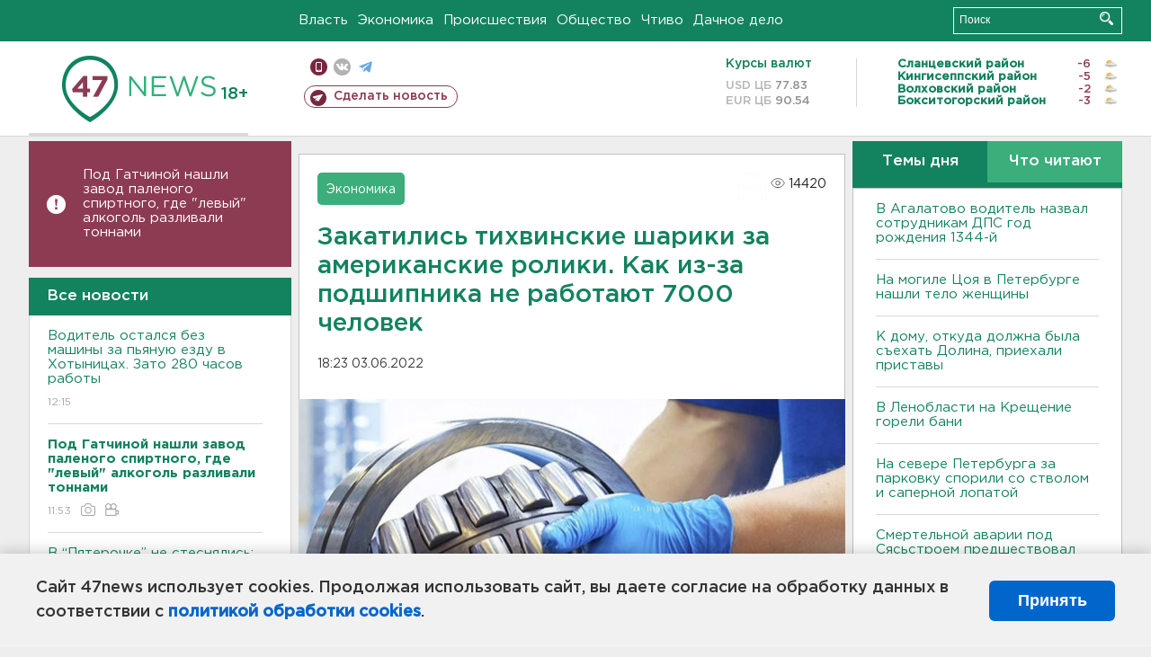

--- FILE ---
content_type: text/html; charset=UTF-8
request_url: https://47news.ru/who/collect/
body_size: 226
content:
{"status":"install","message":"","id":"213090","unique":0,"recordVisitInMemoryCache":true,"updateArticleStats":true,"nviews":14420,"nviews_day":3471,"nviews_today":1223,"recordVisitUnique":true}